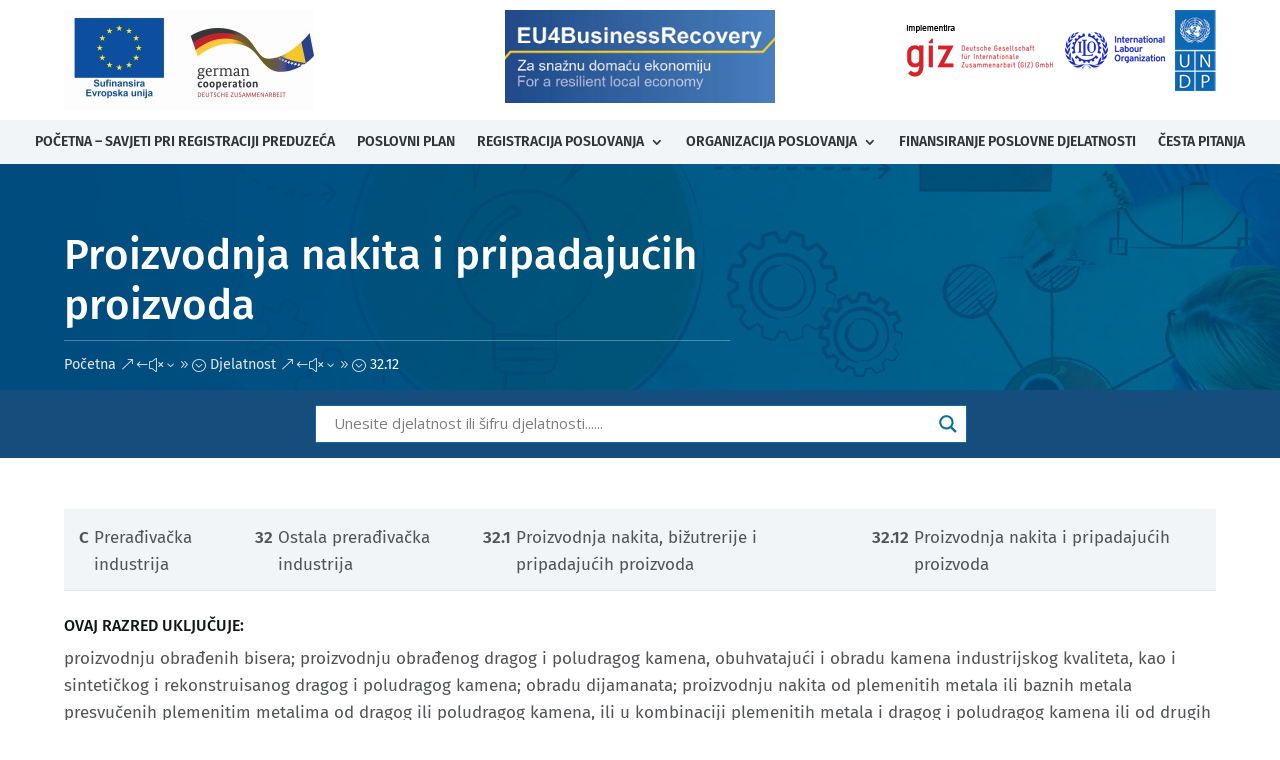

--- FILE ---
content_type: text/css; charset=utf-8
request_url: https://regis.ba/wp-content/themes/Divi-child/style.css?ver=4.27.4
body_size: 1748
content:
/*
 Theme Name:     Lanaco (Divi child)
 Theme URI:      https://www.lanaco.com
 Description:    Custom theme based on the Divi theme
 Author:         LANACO
 Author URI:     https://www.lanaco.com
 Template:       Divi
 Version:        1.0.0
*/

@import url("../Divi/style.css");

body {
    font-weight: 400;
}
strong {
    font-weight: 600;
}
a {
    transition: all .3s ease-out;
}
a:focus, a:hover {
    color: #3379b4;
}
.nav li li {
    padding: 0;
    margin: 0;
}
.et-menu li li a {
    width: 240px;
    line-height: 1.5em!important;
    text-transform: none!important;
    font-weight: 400!important;
}
.et_mobile_menu li a:hover, .nav ul li a:hover {
    opacity: 1;
}
.et_pb_blurb_description {
    margin: 0 20px 10px;
}
.et_pb_main_blurb_image {
    margin-bottom: 0;
	padding-bottom: 0;
	overflow: hidden;
}
.et_pb_image_wrap.et_pb_only_image_mode_wrap img {
    transition: all .3s ease-out;
}
.et_pb_image_wrap.et_pb_only_image_mode_wrap img:hover {
    transform: scale(1.05);
}
.et_pb_button_module_wrapper.et_pb_module {
    margin-top: auto;
}
.djelatnost .et_pb_blurb_description {
    margin: 0;
}
.djelatnost.et_pb_blurb_position_left .et_pb_blurb_container {
    padding-left: 0;
}

#ajaxsearchlite1 .probox, div.asl_w .probox {
    height: 36px;
}
#ajaxsearchlite1 .probox .proinput input, div.asl_w .probox .proinput input {
    font-size: 15px;
    padding: 3px!important;
}
div.asl_w .probox .promagnifier {
    width: 36px;
    height: 36px;
}
div.asl_r .results .item .asl_content .asl_desc {
    font-size: 15px;
}
.et-menu-nav li.mega-menu li>a {
    width: 300px!important;
}
.et_pb_toggle_content p:last-of-type {
    padding-bottom: 1em;
}
input.text, input.title, input[type=email], input[type=password], input[type=tel], input[type=text], select, textarea {
    border: 1px solid #e1e5e7;
    padding: 8px;
}
input.wpcf7-form-control.has-spinner.wpcf7-submit {
    background: #154d7c;
    border: 2px solid #154d7c;
    color: #fff;
    padding: 8px 16px;
}
.wpcf7-form p {
    padding-bottom: 0.5em;
}
#left-area ul, .entry-content ul, .et-l--body ul, .et-l--footer ul, .et-l--header ul {
    padding: 0 0 23px 2em;
}

/* ACCORDION */

.et_pb_accordion .et_pb_toggle_title:before {
    transition: all .3s ease-out;
}
.et_pb_toggle_open .et_pb_toggle_title:before {
    transform: rotate(-180deg);
	display: inline-block!important;
}
.et_pb_accordion_0.et_pb_accordion .et_pb_accordion_item {
    transition: all .3s ease-out;
}
.et_pb_accordion_0.et_pb_accordion .et_pb_accordion_item:hover {
    border-bottom-color: #c1c5c7!important;
}
.et_pb_accordion .et_pb_toggle_title:before {
    color: #e6e7e8;
    font-family: ETmodules!important;
    font-weight: 400!important;
    content: "\22"!important;
    margin-right: 14px;
}

/* END ACCORDION */

.full-width {
    display: flex;
	justify-content: space-between;
}
.has-bg {
    margin: 20px 0;
    background: #f1f5f7;
    padding: 20px;
}
.et_pb_toggle.et_pb_module.et_pb_accordion_item {
    padding: 20px 0;
}

.entry-content table:not(.variations) {
    border: 1px solid #fff;
}
.entry-content tr td {
    border-top: 1px solid #fff;
}

/* MOBILE MENU */

/*change hamburger icon to x when mobile menu is open*/
#et_mobile_nav_menu .mobile_nav.opened .mobile_menu_bar::before,
.et_pb_module.et_pb_menu .et_mobile_nav_menu .mobile_nav.opened .mobile_menu_bar::before {
	content: '\4d';
}
/*adjust the new toggle element which is added via jQuery*/
ul.et_mobile_menu li.menu-item-has-children .mobile-toggle,
ul.et_mobile_menu li.page_item_has_children .mobile-toggle,
.et-db #et-boc .et-l ul.et_mobile_menu li.menu-item-has-children .mobile-toggle,
.et-db #et-boc .et-l ul.et_mobile_menu li.page_item_has_children .mobile-toggle {
	width: 44px;
	height: 100%;
	padding: 0px !important;
	max-height: 44px;
	border: none;
	position: absolute;
	right: 0px;
	top: 0px;
	z-index: 999;
	background-color: transparent;
}
/*some code to keep everyting positioned properly*/
ul.et_mobile_menu>li.menu-item-has-children,
ul.et_mobile_menu>li.page_item_has_children,
ul.et_mobile_menu>li.menu-item-has-children .sub-menu li.menu-item-has-children,
.et-db #et-boc .et-l ul.et_mobile_menu>li.menu-item-has-children,
.et-db #et-boc .et-l ul.et_mobile_menu>li.page_item_has_children,
.et-db #et-boc .et-l ul.et_mobile_menu>li.menu-item-has-children .sub-menu li.menu-item-has-children {
	position: relative;
}
/*remove default background color from menu items that have children*/
.et_mobile_menu .menu-item-has-children>a,
.et-db #et-boc .et-l .et_mobile_menu .menu-item-has-children>a {
	background-color: transparent;
}
/*hide the submenu by default*/
ul.et_mobile_menu .menu-item-has-children .sub-menu,
#main-header ul.et_mobile_menu .menu-item-has-children .sub-menu,
.et-db #et-boc .et-l ul.et_mobile_menu .menu-item-has-children .sub-menu,
.et-db #main-header ul.et_mobile_menu .menu-item-has-children .sub-menu {
	display: none !important;
	visibility: hidden !important;
}
/*show the submenu when toggled open*/
ul.et_mobile_menu .menu-item-has-children .sub-menu.visible,
#main-header ul.et_mobile_menu .menu-item-has-children .sub-menu.visible,
.et-db #et-boc .et-l ul.et_mobile_menu .menu-item-has-children .sub-menu.visible,
.et-db #main-header ul.et_mobile_menu .menu-item-has-children .sub-menu.visible {
	display: block !important;
	visibility: visible !important;
}
/*adjust the toggle icon position and transparency*/
ul.et_mobile_menu li.menu-item-has-children .mobile-toggle,
.et-db #et-boc .et-l ul.et_mobile_menu li.menu-item-has-children .mobile-toggle {
	text-align: center;
	opacity: 1;
}
/*submenu toggle icon when closed*/
ul.et_mobile_menu li.menu-item-has-children .mobile-toggle::after,
.et-db #et-boc .et-l ul.et_mobile_menu li.menu-item-has-children .mobile-toggle::after {
	top: 10px;
	position: relative;
	font-family: "ETModules";
	content: '\33';
	color: #154d7c;
	background: #e1e5e7;
	border-radius: 50%;
	padding: 3px;
}
/*submenu toggle icon when open*/
ul.et_mobile_menu li.menu-item-has-children.dt-open>.mobile-toggle::after,
.et-db #et-boc .et-l ul.et_mobile_menu li.menu-item-has-children.dt-open>.mobile-toggle::after {
	content: '\32';
}
/*add point on top of the menu submenu dropdown*/
.et_pb_menu_0.et_pb_menu .et_mobile_menu:after {
	position: absolute;
	right: 5%;
	margin-left: -20px;
	top: -14px;
	width: 0;
	height: 0;
	content: '';
	border-left: 20px solid transparent;
	border-right: 20px solid transparent;
	border-bottom: 20px solid #ffffff;
}
/*adjust the position of the hamburger menu*/
.mobile_menu_bar {
	position: relative;
	display: block;
	bottom: 10px;
	line-height: 0;
}
/*force the background color and add a rounded border*/
.et_pb_menu_0.et_pb_menu .et_mobile_menu,
.et_pb_menu_0.et_pb_menu .et_mobile_menu ul {
	background-color: #ffffff!important;
	border-radius: 10px;
}
.et_mobile_menu li a {
    padding: 5px 5%;
}

/* END MOBILE MENU */

@media (min-width: 981px) {
	.et_pb_gutters3 .et_pb_column_3_5 .et_pb_module, .et_pb_gutters3.et_pb_row .et_pb_column_3_5 .et_pb_module {
		margin-bottom: 2%;
	}
	.et_pb_gutters4 .et_pb_column_2_3 .et_pb_module, .et_pb_gutters4.et_pb_row .et_pb_column_2_3 .et_pb_module {
		margin-bottom: 0;
	}
	.et_pb_gutters3 .et_pb_column_4_4 .et_pb_module, .et_pb_gutters3.et_pb_row .et_pb_column_4_4 .et_pb_module {
		margin-bottom: 1%;
	}
}

--- FILE ---
content_type: text/css; charset=utf-8
request_url: https://regis.ba/wp-content/et-cache/248316/et-core-unified-cpt-tb-247429-tb-248665-tb-247382-deferred-248316.min.css?ver=1750222800
body_size: 569
content:
.et_pb_section_1_tb_body.et_pb_section{padding-top:0px;padding-bottom:0px;background-color:#154d7c!important}.et_pb_section_1_tb_body{z-index:9;position:relative}.et_pb_row_1_tb_body,body #page-container .et-db #et-boc .et-l .et_pb_row_1_tb_body.et_pb_row,body.et_pb_pagebuilder_layout.single #page-container #et-boc .et-l .et_pb_row_1_tb_body.et_pb_row,body.et_pb_pagebuilder_layout.single.et_full_width_page #page-container .et_pb_row_1_tb_body.et_pb_row{width:90%;max-width:700px}.et_pb_row_2_tb_body{background-color:#f1f5f7;border-bottom-width:1px;border-bottom-color:#e1e5e7}.et_pb_row_2_tb_body.et_pb_row{padding-top:15px!important;padding-right:15px!important;padding-bottom:0px!important;padding-left:15px!important;padding-top:15px;padding-right:15px;padding-bottom:0px;padding-left:15px}.et_pb_row_2_tb_body,body #page-container .et-db #et-boc .et-l .et_pb_row_2_tb_body.et_pb_row,body.et_pb_pagebuilder_layout.single #page-container #et-boc .et-l .et_pb_row_2_tb_body.et_pb_row,body.et_pb_pagebuilder_layout.single.et_full_width_page #page-container .et_pb_row_2_tb_body.et_pb_row,.et_pb_row_3_tb_body,body #page-container .et-db #et-boc .et-l .et_pb_row_3_tb_body.et_pb_row,body.et_pb_pagebuilder_layout.single #page-container #et-boc .et-l .et_pb_row_3_tb_body.et_pb_row,body.et_pb_pagebuilder_layout.single.et_full_width_page #page-container .et_pb_row_3_tb_body.et_pb_row{width:90%;max-width:1180px}.et_pb_column_3_tb_body{display:flex;justify-content:flex-start;align-items:flex-start}.et_pb_text_1_tb_body,.et_pb_text_3_tb_body,.et_pb_text_5_tb_body,.et_pb_text_7_tb_body{font-weight:600;margin-right:5px!important}.et_pb_text_2_tb_body,.et_pb_text_4_tb_body,.et_pb_text_6_tb_body,.et_pb_text_8_tb_body{margin-right:20px!important}.et_pb_text_9_tb_body h3{text-transform:uppercase;font-size:16px}.et_pb_text_9_tb_body{margin-bottom:0px!important}.et_pb_text_10_tb_body{border-bottom-width:1px;border-bottom-color:#f1f5f7;padding-bottom:20px!important;margin-bottom:25px!important}.et_pb_blurb_0_tb_body.et_pb_blurb .et_pb_module_header,.et_pb_blurb_0_tb_body.et_pb_blurb .et_pb_module_header a,.et_pb_blurb_1_tb_body.et_pb_blurb .et_pb_module_header,.et_pb_blurb_1_tb_body.et_pb_blurb .et_pb_module_header a,.et_pb_blurb_2_tb_body.et_pb_blurb .et_pb_module_header,.et_pb_blurb_2_tb_body.et_pb_blurb .et_pb_module_header a,.et_pb_blurb_3_tb_body.et_pb_blurb .et_pb_module_header,.et_pb_blurb_3_tb_body.et_pb_blurb .et_pb_module_header a,.et_pb_blurb_4_tb_body.et_pb_blurb .et_pb_module_header,.et_pb_blurb_4_tb_body.et_pb_blurb .et_pb_module_header a,.et_pb_blurb_5_tb_body.et_pb_blurb .et_pb_module_header,.et_pb_blurb_5_tb_body.et_pb_blurb .et_pb_module_header a{text-transform:uppercase;font-size:18px}.et_pb_blurb_0_tb_body.et_pb_blurb p,.et_pb_blurb_1_tb_body.et_pb_blurb p,.et_pb_blurb_2_tb_body.et_pb_blurb p,.et_pb_blurb_3_tb_body.et_pb_blurb p,.et_pb_blurb_4_tb_body.et_pb_blurb p,.et_pb_blurb_5_tb_body.et_pb_blurb p{line-height:1.2em}.et_pb_blurb_0_tb_body.et_pb_blurb,.et_pb_blurb_1_tb_body.et_pb_blurb,.et_pb_blurb_2_tb_body.et_pb_blurb,.et_pb_blurb_3_tb_body.et_pb_blurb,.et_pb_blurb_4_tb_body.et_pb_blurb,.et_pb_blurb_5_tb_body.et_pb_blurb{line-height:1.2em;margin-bottom:25px!important}.et_pb_blurb_0_tb_body .et-pb-icon,.et_pb_blurb_2_tb_body .et-pb-icon,.et_pb_blurb_3_tb_body .et-pb-icon,.et_pb_blurb_5_tb_body .et-pb-icon{font-size:18px;color:#154d7c;font-family:FontAwesome!important;font-weight:900!important}.et_pb_blurb_0_tb_body .et_pb_blurb_content,.et_pb_blurb_1_tb_body .et_pb_blurb_content,.et_pb_blurb_2_tb_body .et_pb_blurb_content,.et_pb_blurb_3_tb_body .et_pb_blurb_content,.et_pb_blurb_4_tb_body .et_pb_blurb_content,.et_pb_blurb_5_tb_body .et_pb_blurb_content{max-width:1100px}.et_pb_blurb_1_tb_body .et-pb-icon,.et_pb_blurb_4_tb_body .et-pb-icon{font-size:18px;color:#154d7c;font-family:FontAwesome!important;font-weight:400!important}.et_pb_text_11_tb_body{border-top-width:1px;border-top-color:#e1e5e7;padding-top:30px!important}.et_pb_row_1_tb_body.et_pb_row{padding-top:15px!important;padding-right:25px!important;padding-bottom:15px!important;padding-left:25px!important;margin-left:auto!important;margin-right:auto!important;padding-top:15px;padding-right:25px;padding-bottom:15px;padding-left:25px}@media only screen and (max-width:980px){.et_pb_row_2_tb_body{border-bottom-width:1px;border-bottom-color:#e1e5e7}.et_pb_text_10_tb_body{border-bottom-width:1px;border-bottom-color:#f1f5f7}.et_pb_text_11_tb_body{border-top-width:1px;border-top-color:#e1e5e7}}@media only screen and (max-width:767px){.et_pb_row_2_tb_body{border-bottom-width:1px;border-bottom-color:#e1e5e7}.et_pb_text_10_tb_body{border-bottom-width:1px;border-bottom-color:#f1f5f7}.et_pb_text_11_tb_body{border-top-width:1px;border-top-color:#e1e5e7}}.et_pb_section_0_tb_footer.et_pb_section{padding-bottom:20px;background-color:#154d7c!important}.et_pb_row_0_tb_footer.et_pb_row,.et_pb_row_1_tb_footer.et_pb_row{padding-top:10px!important;padding-bottom:10px!important;padding-top:10px;padding-bottom:10px}.et_pb_row_0_tb_footer,body #page-container .et-db #et-boc .et-l .et_pb_row_0_tb_footer.et_pb_row,body.et_pb_pagebuilder_layout.single #page-container #et-boc .et-l .et_pb_row_0_tb_footer.et_pb_row,body.et_pb_pagebuilder_layout.single.et_full_width_page #page-container .et_pb_row_0_tb_footer.et_pb_row,.et_pb_row_1_tb_footer,body #page-container .et-db #et-boc .et-l .et_pb_row_1_tb_footer.et_pb_row,body.et_pb_pagebuilder_layout.single #page-container #et-boc .et-l .et_pb_row_1_tb_footer.et_pb_row,body.et_pb_pagebuilder_layout.single.et_full_width_page #page-container .et_pb_row_1_tb_footer.et_pb_row{width:90%;max-width:1180px}.et_pb_text_0_tb_footer,.et_pb_text_1_tb_footer{line-height:1.5em;font-size:15px;line-height:1.5em}

--- FILE ---
content_type: text/javascript; charset=utf-8
request_url: https://regis.ba/wp-content/plugins/divi-essential/assets/js/popup-pro.js?ver=1744610384
body_size: 1116
content:
(e=>{e(document).ready(function(g){if("undefined"==typeof popup_frontend)return!1;var e=JSON.parse(popup_frontend?.dnxte_popup_show);popupIds=e?.popup_ids,popup_frontend?.popup_markups;popupIds.forEach(o=>{let n=g(".dnxte_popup_content_"+o).html(),i=JSON.parse(e["json_data"+o]);"true"===i?.remove_link&&g("a#popup_"+o).removeAttr("href"),"true"===i?.close_clicking_back_button&&(window.history.pushState(null,null,""),g(window).on("popstate",function(){g.magnificPopup.close()}));var p="false"===i.prevent_page_scrolling?"dnxte-prevent-scrolling":"";let r={items:{src:".dnxte_popup_content_"+o},callbacks:{beforeClose:function(){g(".dnxte_popup_content.dnxte_popup_content_"+o).removeClass("dnxte_popup_pro_"+i.opening_animation).addClass("dnxte_popup_pro_"+i.closing_animation)},afterClose:function(){g(".dnxte_popup_content.dnxte_popup_content_"+o).removeClass("dnxte_popup_pro_"+i.closing_animation).addClass("dnxte_popup_pro_"+i.opening_animation)}},type:"inline",closeBtnInside:!JSON.parse(i.close_btn_outside.toLowerCase()),closeOnBgClick:JSON.parse(i.close_overlay_click.toLowerCase()),fixedContentPos:JSON.parse(i.prevent_page_scrolling.toLowerCase()),mainClass:`dnxte_popup_custom ${i.clickable_under_overlay} ${p} dnxte_popup_custom_`+o,removalDelay:1e3,midClick:!0,closeMarkup:"false"===i.hide_close_button?`<button title="" type="button" class="mfp-close ${i.closing_css_selector} dnxte_popup_pro_${i.close_btn_position}_close">&#215;</button>`:""};if(!("on"==i.dnxte_disable_desktop&&981<g(window).width()||"on"==i.dnxte_disable_tablet&&768<=g(window).width()&&g(window).width()<=981||"on"==i.dnxte_disable_phone&&g(window).width()<768)){let e=JSON.parse(popup_frontend.dnxte_popup_show),t=0;var _,s,c,u,p=(t=""!==i?.trigger_delay_start?1e3*+i?.trigger_delay_start:t)+1e3*i?.trigger_delay_end,l=("trigger_on_none"===i?.trigger_event||document.cookie.includes(`dxnteHours${o}=`)||"every_time"==e["popup_perodicity"+o]||((l=new Date).setTime(l.getTime()+e["periodicity_cookie"+o]),document.cookie=`dxnteHours${o}=true; expires=`+l.toUTCString()+"; path=/;"),JSON.parse(popup_frontend.trigger_event));if("trigger_on_none"===i.trigger_event){if(g("#popup_"+o).on("click",function(e){e.preventDefault(),n&&g.magnificPopup.open(r)}),""==e["custom_selector"+o])return!1;g(e["custom_selector"+o]).on("click",function(e){e.preventDefault(),n&&g.magnificPopup.open(r)})}else if("trigger_on_load"===i.trigger_event){if(0==t)g.magnificPopup.open(r);else{let e=setTimeout(()=>{g.magnificPopup.open(r),clearTimeout(e)},t)}if(t<p){let e=setTimeout(()=>{g.magnificPopup.close(),clearTimeout(e)},p)}}else if("trigger_on_scroll"===i.trigger_event){let n=l[o];var d=!1;g(window).on("scroll",function(){var e=window.scrollY+window.innerHeight,t=document.documentElement.scrollHeight;let o=!1;"px"==n.onscroll_offset_units||d?"px"!=n.onscroll_offset_units||d||window.scrollY>=n.onscroll_offset&&(o=!0,d=!0):e/t*100>=n.onscroll_offset&&(o=!0,d=!0),o&&g.magnificPopup.open(r)})}else"trigger_on_exit"===i.trigger_event?document.addEventListener("mousemove",function(e){var t=window.pageYOffset||document.documentElement.scrollTop;e.pageY-t<7&&g.magnificPopup.open(r)}):"trigger_on_inactivity"===i.trigger_event&&(p=l[o],_=1e3*p.oninactivity_delays,s=function(){g.magnificPopup.open(r)},c=function(){},u=0,a());return!1;function a(){u=setTimeout(m,_),document.addEventListener("mousemove",f),document.addEventListener("keydown",f),document.addEventListener("touchstart",f)}function m(){u=0,s()}function f(){u?clearTimeout(u):c(),document.removeEventListener("mousemove",f),document.removeEventListener("keydown",f),document.removeEventListener("touchstart",f),setTimeout(a,1e3)}}})}),e.initModules=function(){var e,t=document.querySelector(".et_pb_section");t&&(e=t.parentElement)&&(t.style.width=e.offsetWidth+"px"),"function"==typeof et_pb_init_global_functions&&et_pb_init_global_functions(),"function"==typeof et_pb_init_modules&&et_pb_init_modules()}})(jQuery);